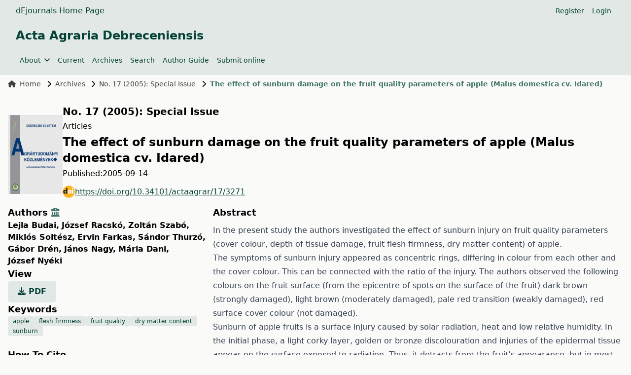

--- FILE ---
content_type: text/html; charset=utf-8
request_url: https://ojs.lib.unideb.hu/actaagrar/article/view/3271?articlesBySameAuthorPage=6?articlesBySameAuthorPage=1?articlesBySameAuthorPage=5
body_size: 9289
content:
    


<!DOCTYPE html>
<html lang="en" xml:lang="en">


<head>
	<meta charset="utf-8">
	<meta name="viewport" content="width=device-width, initial-scale=1.0">
	<title>
		The effect of sunburn damage on the fruit quality parameters of apple (Malus domestica cv. Idared)
							| Acta Agraria Debreceniensis
			</title>

	
<meta name="generator" content="Open Journal Systems 3.4.0.9" />
<link rel="schema.DC" href="http://purl.org/dc/elements/1.1/" />
<meta name="DC.Creator.PersonalName" content="Lejla Budai"/>
<meta name="DC.Creator.PersonalName" content="József Racskó"/>
<meta name="DC.Creator.PersonalName" content="Zoltán Szabó"/>
<meta name="DC.Creator.PersonalName" content="Miklós Soltész"/>
<meta name="DC.Creator.PersonalName" content="Ervin Farkas"/>
<meta name="DC.Creator.PersonalName" content="Sándor Thurzó"/>
<meta name="DC.Creator.PersonalName" content="Gábor Drén"/>
<meta name="DC.Creator.PersonalName" content="János Nagy"/>
<meta name="DC.Creator.PersonalName" content="Mária Dani"/>
<meta name="DC.Creator.PersonalName" content="József Nyéki"/>
<meta name="DC.Date.created" scheme="ISO8601" content="2005-09-14"/>
<meta name="DC.Date.dateSubmitted" scheme="ISO8601" content="2019-09-24"/>
<meta name="DC.Date.issued" scheme="ISO8601" content="2005-09-14"/>
<meta name="DC.Date.modified" scheme="ISO8601" content="2019-09-25"/>
<meta name="DC.Description" xml:lang="en" content="In the present study the authors investigated the effect of sunburn injury on fruit quality parameters (cover colour, depth of tissue damage, fruit flesh firmness, dry matter content) of apple.The symptoms of sunburn injury appeared as concentric rings, differing in colour from each other and the cover colour. This can be connected with the ratio of the injury. The authors observed the following colours on the fruit surface (from the epicentre of spots on the surface of the fruit) dark brown (strongly damaged), light brown (moderately damaged), pale red transition (weakly damaged), red surface cover colour (not damaged).Sunburn of apple fruits is a surface injury caused by solar radiation, heat and low relative humidity. In the initial phase, a light corky layer, golden or bronze discolouration and injuries of the epidermal tissue appear on the surface exposed to radiation. Thus, it detracts from the fruit’s appearance, but in most of the cases it would not cause serious damages in the epidermal tissue. The depth of tissue damage is not considerable, its values are between 1.5-2.0 mm in general. It is commonly known, that tissue structure of the apple fruit is not homogeneous. Accordingly, the degree of injury shows some differences under the different parts of the fruit surface.On the basis of the flesh firmness studies, it can be stated that the flesh firmness of the damaged parts increases due to the sunburn effect. This is due to the fact that the damaged plant cells die, the water content of the tissue decreases and it hardens. However, due to this reduction in the water content the dry matter content will increase."/>
<meta name="DC.Format" scheme="IMT" content="application/pdf"/>
<meta name="DC.Identifier" content="3271"/>
<meta name="DC.Identifier.pageNumber" content="55-64"/>
<meta name="DC.Identifier.DOI" content="10.34101/actaagrar/17/3271"/>
<meta name="DC.Identifier.URI" content="https://ojs.lib.unideb.hu/actaagrar/article/view/3271"/>
<meta name="DC.Language" scheme="ISO639-1" content="en"/>
<meta name="DC.Source" content="Acta Agraria Debreceniensis"/>
<meta name="DC.Source.ISSN" content="2416-1640"/>
<meta name="DC.Source.Issue" content="17"/>
<meta name="DC.Source.URI" content="https://ojs.lib.unideb.hu/actaagrar"/>
<meta name="DC.Subject" xml:lang="en" content="apple"/>
<meta name="DC.Subject" xml:lang="en" content="flesh firmness"/>
<meta name="DC.Subject" xml:lang="en" content="fruit quality"/>
<meta name="DC.Subject" xml:lang="en" content="dry matter content"/>
<meta name="DC.Subject" xml:lang="en" content="sunburn"/>
<meta name="DC.Title" content="The effect of sunburn damage on the fruit quality parameters of apple (Malus domestica cv. Idared)"/>
<meta name="DC.Type" content="Text.Serial.Journal"/>
<meta name="DC.Type.articleType" content="Articles"/>
<meta name="gs_meta_revision" content="1.1"/>
<meta name="citation_journal_title" content="Acta Agraria Debreceniensis"/>
<meta name="citation_journal_abbrev" content="Acta agrar. Debr."/>
<meta name="citation_issn" content="2416-1640"/> 
<meta name="citation_author" content="Lejla Budai"/>
<meta name="citation_author_institution" content="Debreceni Egyetem Agrártudományi Centrum, Szaktanácsadási és Fejlesztési Intézet, Debrecen"/>
<meta name="citation_author" content="József Racskó"/>
<meta name="citation_author_institution" content="Debreceni Egyetem Agrártudományi Centrum, Szaktanácsadási és Fejlesztési Intézet, Debrecen"/>
<meta name="citation_author" content="Zoltán Szabó"/>
<meta name="citation_author_institution" content="Debreceni Egyetem Agrártudományi Centrum, Szaktanácsadási és Fejlesztési Intézet, Debrecen"/>
<meta name="citation_author" content="Miklós Soltész"/>
<meta name="citation_author_institution" content="Kecskeméti Főiskola, Kertészeti Főiskolai Kar, Gyümölcstermesztési Tanszék, Kecskemét"/>
<meta name="citation_author" content="Ervin Farkas"/>
<meta name="citation_author_institution" content="Alma 2000 Kft, Nagykutas"/>
<meta name="citation_author" content="Sándor Thurzó"/>
<meta name="citation_author_institution" content="Debreceni Egyetem Agrártudományi Centrum, Szaktanácsadási és Fejlesztési Intézet, Debrecen"/>
<meta name="citation_author" content="Gábor Drén"/>
<meta name="citation_author_institution" content="Debreceni Egyetem Agrártudományi Centrum, Szaktanácsadási és Fejlesztési Intézet, Debrecen"/>
<meta name="citation_author" content="János Nagy"/>
<meta name="citation_author_institution" content="Debreceni Egyetem, Agrártudományi Centrum, MTA-DE Földm????veléstani és Területfejlesztési Kutatócsoport, Debrecen"/>
<meta name="citation_author" content="Mária Dani"/>
<meta name="citation_author_institution" content="Debreceni Egyetem Agrártudományi Centrum, Szaktanácsadási és Fejlesztési Intézet, Debrecen"/>
<meta name="citation_author" content="József Nyéki"/>
<meta name="citation_author_institution" content="Debreceni Egyetem Agrártudományi Centrum, Szaktanácsadási és Fejlesztési Intézet, Debrecen"/>
<meta name="citation_title" content="The effect of sunburn damage on the fruit quality parameters of apple (Malus domestica cv. Idared)"/>
<meta name="citation_language" content="en"/>
<meta name="citation_date" content="2005/09/14"/>
<meta name="citation_issue" content="17"/>
<meta name="citation_firstpage" content="55"/>
<meta name="citation_lastpage" content="64"/>
<meta name="citation_doi" content="10.34101/actaagrar/17/3271"/>
<meta name="citation_abstract_html_url" content="https://ojs.lib.unideb.hu/actaagrar/article/view/3271"/>
<meta name="citation_abstract" xml:lang="en" content="In the present study the authors investigated the effect of sunburn injury on fruit quality parameters (cover colour, depth of tissue damage, fruit flesh firmness, dry matter content) of apple.The symptoms of sunburn injury appeared as concentric rings, differing in colour from each other and the cover colour. This can be connected with the ratio of the injury. The authors observed the following colours on the fruit surface (from the epicentre of spots on the surface of the fruit) dark brown (strongly damaged), light brown (moderately damaged), pale red transition (weakly damaged), red surface cover colour (not damaged).Sunburn of apple fruits is a surface injury caused by solar radiation, heat and low relative humidity. In the initial phase, a light corky layer, golden or bronze discolouration and injuries of the epidermal tissue appear on the surface exposed to radiation. Thus, it detracts from the fruit’s appearance, but in most of the cases it would not cause serious damages in the epidermal tissue. The depth of tissue damage is not considerable, its values are between 1.5-2.0 mm in general. It is commonly known, that tissue structure of the apple fruit is not homogeneous. Accordingly, the degree of injury shows some differences under the different parts of the fruit surface.On the basis of the flesh firmness studies, it can be stated that the flesh firmness of the damaged parts increases due to the sunburn effect. This is due to the fact that the damaged plant cells die, the water content of the tissue decreases and it hardens. However, due to this reduction in the water content the dry matter content will increase."/>
<meta name="citation_keywords" xml:lang="en" content="apple"/>
<meta name="citation_keywords" xml:lang="en" content="flesh firmness"/>
<meta name="citation_keywords" xml:lang="en" content="fruit quality"/>
<meta name="citation_keywords" xml:lang="en" content="dry matter content"/>
<meta name="citation_keywords" xml:lang="en" content="sunburn"/>
<meta name="citation_pdf_url" content="https://ojs.lib.unideb.hu/actaagrar/article/download/3271/3235"/>
	<link rel="stylesheet" href="https://ojs.lib.unideb.hu/plugins/themes/deenkTheme/resources/css/tailwind.css?v=3.4.0.9" type="text/css" /><link rel="stylesheet" href="https://ojs.lib.unideb.hu/actaagrar/$$$call$$$/page/page/css?name=stylesheet" type="text/css" /><link rel="stylesheet" href="https://ojs.lib.unideb.hu/plugins/generic/orcidProfile/css/orcidProfile.css?v=3.4.0.9" type="text/css" /><link rel="stylesheet" href="https://ojs.lib.unideb.hu/plugins/generic/citationStyleLanguage/css/citationStyleLanguagePlugin.css?v=3.4.0.9" type="text/css" />
</head>
<body class="bg-stone-50 space-y-2 flex flex-col h-screen">
<header class="">
        <div class="bg-primary-10 p-1 px-4">
        <div class="container mx-auto px-4">
            <div class="flex justify-between items-center">
                <div class="flex gap-5 flex-wrap">
                                            <a href="https://ojs.lib.unideb.hu" class="nav-link text-decoration-none text-primary hover:text-primary-75"
                           target="_blank">dEjournals Home Page</a>
                                    </div>
                                <div class="hidden md:flex md:gap-2">
                        <nav class="hidden md:block" id="userMenu">
        <div class="container flex flex-wrap items-center justify-between mx-auto">
            <ul class="flex flex-row space-x-4 p-2 mt-0 text-sm font-medium">
                                    
                                            <li>
                            <a href="https://ojs.lib.unideb.hu/actaagrar/user/register"
                               class="block text-primary hover:text-primary-75 rounded"
                               aria-current="page">Register</a>
                        </li>
                    
                                                        
                                            <li>
                            <a href="https://ojs.lib.unideb.hu/actaagrar/login"
                               class="block text-primary hover:text-primary-75 rounded"
                               aria-current="page">Login</a>
                        </li>
                    
                                                                                            </ul>
        </div>
    </nav>

                                    </div>
                
                                <div class="block md:hidden">
                    <button type="button"
                            class="inline-flex items-center p-2 ml-3 text-sm text-primary hover:text-primary-75 rounded-lg md:hidden"
                            aria-expanded="false"
                            data-drawer-target="mobile-menu-drawer"
                            data-drawer-show="mobile-menu-drawer"
                            aria-controls="mobile-menu-drawer">
                        <span class="sr-only">Open main menu</span>
                        <i class="fa-solid fa-bars"></i>
                    </button>
                </div>

                <div id="mobile-menu-drawer"
                     class="fixed top-0 left-0 z-40 h-screen p-4 overflow-y-auto transition-transform -translate-x-full bg-primary-10 w-60"
                     tabindex="-1" aria-labelledby="Mobile Menu">
                    <div class="my-2 ml-auto mr-auto ">
                        <h5 class="text-primary text-center py-3">Acta Agraria Debreceniensis</h5>
                    </div>
                            <div class="block md:hidden">

                            
                
                                    <div>
                        <button type="button" class="flex items-center py-2 pr-4 w-full text-base font-normal text-primary hover:text-primary-75 transition duration-75 rounded-lg"
                                aria-controls="dropdown-example-88"
                                data-collapse-toggle="dropdown-example-88">
                            <span class="flex-1 text-left whitespace-nowrap" sidebar-toggle-item>About</span>
                            <i class="fa-solid fa-chevron-down"></i>
                        </button>

                        <div id="dropdown-example-88" class="hidden py-2 space-y-2">
                                                                                                <div class="pl-2">
                                        <a href="https://ojs.lib.unideb.hu/actaagrar/about"
                                           class="block px-4 py-2 text-primary hover:text-primary-75">About the Journal</a>
                                    </div>
                                                                                                                                <div class="pl-2">
                                        <a href="https://ojs.lib.unideb.hu/actaagrar/about/submissions"
                                           class="block px-4 py-2 text-primary hover:text-primary-75">Submissions</a>
                                    </div>
                                                                                                                                <div class="pl-2">
                                        <a href="https://ojs.lib.unideb.hu/actaagrar/about/editorialTeam"
                                           class="block px-4 py-2 text-primary hover:text-primary-75">Editorial Team</a>
                                    </div>
                                                                                                                                <div class="pl-2">
                                        <a href="https://ojs.lib.unideb.hu/actaagrar/ethicsandmalpractice"
                                           class="block px-4 py-2 text-primary hover:text-primary-75">Publication Ethics</a>
                                    </div>
                                                                                                                                <div class="pl-2">
                                        <a href="https://ojs.lib.unideb.hu/actaagrar/about/privacy"
                                           class="block px-4 py-2 text-primary hover:text-primary-75">Privacy Statement</a>
                                    </div>
                                                                                                                                <div class="pl-2">
                                        <a href="https://ojs.lib.unideb.hu/actaagrar/openaccessstatement"
                                           class="block px-4 py-2 text-primary hover:text-primary-75">Open Access Statement</a>
                                    </div>
                                                                                                                                <div class="pl-2">
                                        <a href="https://ojs.lib.unideb.hu/actaagrar/creativecommonsstatement"
                                           class="block px-4 py-2 text-primary hover:text-primary-75">Creative Common Statement</a>
                                    </div>
                                                                                                                                <div class="pl-2">
                                        <a href="https://ojs.lib.unideb.hu/actaagrar/copyright"
                                           class="block px-4 py-2 text-primary hover:text-primary-75">Copyright</a>
                                    </div>
                                                                                                                                <div class="pl-2">
                                        <a href="https://ojs.lib.unideb.hu/actaagrar/about/contact"
                                           class="block px-4 py-2 text-primary hover:text-primary-75">Contact</a>
                                    </div>
                                                                                    </div>
                    </div>
                                            
                                    <a href="https://ojs.lib.unideb.hu/actaagrar/issue/current"
                       class="block py-2 pr-4 rounded text-primary hover:text-primary-75"
                       aria-current="page">Current</a>
                
                                            
                                    <a href="https://ojs.lib.unideb.hu/actaagrar/issue/archive"
                       class="block py-2 pr-4 rounded text-primary hover:text-primary-75"
                       aria-current="page">Archives</a>
                
                                            
                                    <a href="https://ojs.lib.unideb.hu/actaagrar/search"
                       class="block py-2 pr-4 rounded text-primary hover:text-primary-75"
                       aria-current="page">Search</a>
                
                                            
                                    <a href="https://ojs.lib.unideb.hu/actaagrar/about/submissions"
                       class="block py-2 pr-4 rounded text-primary hover:text-primary-75"
                       aria-current="page">Author Guide</a>
                
                                            
                                    <a href="https://ojs.lib.unideb.hu/actaagrar/submission/wizard"
                       class="block py-2 pr-4 rounded text-primary hover:text-primary-75"
                       aria-current="page">Submit online</a>
                
                                                                
        </div>


                    <div class="h-px bg-primary-50 my-2"></div>
                            <div class="block md:hidden">

                            
                                    <a href="https://ojs.lib.unideb.hu/actaagrar/user/register"
                       class="block py-2 pr-4 rounded text-primary hover:text-primary-75"
                       aria-current="page">Register</a>
                
                                            
                                    <a href="https://ojs.lib.unideb.hu/actaagrar/login"
                       class="block py-2 pr-4 rounded text-primary hover:text-primary-75"
                       aria-current="page">Login</a>
                
                                                                
        </div>


                                    </div>

                            </div>
        </div>
    </div>
    
    
    <div class="bg-primary-10 p-3 px-4">
        <div class="container mx-auto px-4 mb-4 flex flex-row  items-center ">
            <a href="    https://ojs.lib.unideb.hu/actaagrar/index
"
               class="flex  text-primary flex-row flex-wrap justify-center text-center items-center gap-5 hover:text-primary-75 hover:underline">
                                                                                <h3>Acta Agraria Debreceniensis</h3>
                                    
            </a>
        </div>
        <div class="container mx-auto px-4 flex flex-row items-center ">
            <div class="hidden md:flex md:gap-2">
                    <nav class="hidden md:block" id="primaryMenu">
        <div class="container flex flex-wrap items-center justify-between mx-auto">
            <ul class="flex flex-row space-x-4 p-2 mt-0 text-sm font-medium">
                                    
                    
                                            <li>
                            <button id="dropdownNavbarLink"
                                    data-dropdown-toggle="dropdownNavbar-88"
                                    class="flex items-center justify-between font-medium rounded text-primary hover:text-primary-75 w-auto">
                                About
                                <i class="fa-solid fa-angle-down ml-2"></i>
                            </button>
                            <div id="dropdownNavbar-88"
                                 class="z-10 hidden font-normal bg-white rounded-lg shadow w-44">
                                <ul class="py-2 text-sm text-stone-700 " aria-labelledby="dropdownLargeButton">
                                                                                                                        <li>
                                                <a href="https://ojs.lib.unideb.hu/actaagrar/about"
                                                   class="block px-4 py-2 hover:text-primary hover:bg-primary-10">About the Journal</a>
                                            </li>
                                                                                                                                                                <li>
                                                <a href="https://ojs.lib.unideb.hu/actaagrar/about/submissions"
                                                   class="block px-4 py-2 hover:text-primary hover:bg-primary-10">Submissions</a>
                                            </li>
                                                                                                                                                                <li>
                                                <a href="https://ojs.lib.unideb.hu/actaagrar/about/editorialTeam"
                                                   class="block px-4 py-2 hover:text-primary hover:bg-primary-10">Editorial Team</a>
                                            </li>
                                                                                                                                                                <li>
                                                <a href="https://ojs.lib.unideb.hu/actaagrar/ethicsandmalpractice"
                                                   class="block px-4 py-2 hover:text-primary hover:bg-primary-10">Publication Ethics</a>
                                            </li>
                                                                                                                                                                <li>
                                                <a href="https://ojs.lib.unideb.hu/actaagrar/about/privacy"
                                                   class="block px-4 py-2 hover:text-primary hover:bg-primary-10">Privacy Statement</a>
                                            </li>
                                                                                                                                                                <li>
                                                <a href="https://ojs.lib.unideb.hu/actaagrar/openaccessstatement"
                                                   class="block px-4 py-2 hover:text-primary hover:bg-primary-10">Open Access Statement</a>
                                            </li>
                                                                                                                                                                <li>
                                                <a href="https://ojs.lib.unideb.hu/actaagrar/creativecommonsstatement"
                                                   class="block px-4 py-2 hover:text-primary hover:bg-primary-10">Creative Common Statement</a>
                                            </li>
                                                                                                                                                                <li>
                                                <a href="https://ojs.lib.unideb.hu/actaagrar/copyright"
                                                   class="block px-4 py-2 hover:text-primary hover:bg-primary-10">Copyright</a>
                                            </li>
                                                                                                                                                                <li>
                                                <a href="https://ojs.lib.unideb.hu/actaagrar/about/contact"
                                                   class="block px-4 py-2 hover:text-primary hover:bg-primary-10">Contact</a>
                                            </li>
                                                                                                            </ul>
                            </div>
                        </li>
                                                        
                                            <li>
                            <a href="https://ojs.lib.unideb.hu/actaagrar/issue/current"
                               class="block text-primary hover:text-primary-75 rounded"
                               aria-current="page">Current</a>
                        </li>
                    
                                                        
                                            <li>
                            <a href="https://ojs.lib.unideb.hu/actaagrar/issue/archive"
                               class="block text-primary hover:text-primary-75 rounded"
                               aria-current="page">Archives</a>
                        </li>
                    
                                                        
                                            <li>
                            <a href="https://ojs.lib.unideb.hu/actaagrar/search"
                               class="block text-primary hover:text-primary-75 rounded"
                               aria-current="page">Search</a>
                        </li>
                    
                                                        
                                            <li>
                            <a href="https://ojs.lib.unideb.hu/actaagrar/about/submissions"
                               class="block text-primary hover:text-primary-75 rounded"
                               aria-current="page">Author Guide</a>
                        </li>
                    
                                                        
                                            <li>
                            <a href="https://ojs.lib.unideb.hu/actaagrar/submission/wizard"
                               class="block text-primary hover:text-primary-75 rounded"
                               aria-current="page">Submit online</a>
                        </li>
                    
                                                                                            </ul>
        </div>
    </nav>

            </div>
        </div>
    </div>

    
</header>

<main class="container mx-auto px-4 grow">

    <div class="">

        <div class="flex flex-col ">

    <nav class="hidden xl:flex mb-3" aria-label="Breadcrumb">
    <ol class="inline-flex items-center space-x-1 md:space-x-3">
        <li class="inline-flex items-center text-sm">
            <a class="inline-flex items-center font-medium text-stone-700 hover:text-primary-75"
               href="https://ojs.lib.unideb.hu/actaagrar/index">
                <i class="fa-solid fa-house mr-2"></i>
                Home
            </a>
        </li>
        <li class="inline-flex items-center text-sm">
            <i class="fa-solid fa-chevron-right mr-2"></i>
            <a class="inline-flex items-center font-medium text-stone-700 hover:text-primary-75"
               href="https://ojs.lib.unideb.hu/actaagrar/issue/archive">
                Archives
            </a>
        </li>
                    <li class="inline-flex items-center flex-nowrap shrink-0 text-sm">
                <i class="fa-solid fa-chevron-right mr-2"></i>
                <a class=" text-sm font-medium text-stone-700 hover:text-primary-75"
                   href="https://ojs.lib.unideb.hu/actaagrar/issue/view/223">
                    No. 17 (2005): Special Issue 
                </a>
            </li>
                <li class="inline-flex items-center text-sm truncate" aria-current="page">
            <i class="fa-solid fa-chevron-right mr-2"></i>
            <div class="text-primary-75 font-bold truncate">
                                    The effect of sunburn damage on the fruit quality parameters of apple (Malus domestica cv. Idared)
                            </div>
        </li>
    </ol>
</nav>

<article class="my-5">
        
    <div class="flex flex-col md:flex-row mb-1 gap-3 items-center">
                    <div>
                <div>
                                            <a
                                href="https://ojs.lib.unideb.hu/actaagrar/issue/view/223">
                            <img class="max-w-[160px] max-h-[160px]" src="https://ojs.lib.unideb.hu/public/journals/5/cover_issue_223_en_US.jpg"
                                 alt="">
                        </a>
                                    </div>
            </div>
        
        <div class="space-y-1">
            <div class="w-fit">
                <a class="text-decoration-none btn btn-link link-primary p-0"
                   href="https://ojs.lib.unideb.hu/actaagrar/issue/view/223">
                    <h4>No. 17 (2005): Special Issue </h4>
                </a>
            </div>
            <div class="article_section_title">
                Articles
            </div>
            <h3 class="page_title article-full-title">
                The effect of sunburn damage on the fruit quality parameters of apple (Malus domestica cv. Idared)
            </h3>

                                        <div class="flex flex-row gap-2 ">
                    <span>
                        Published:
                    </span>
                    <div>
                                                    <span>2005-09-14</span>
                                                                    </div>
                </div>
                        
            <div class="w-fit">

                                                                        <section class="item doi">
                        <span class="value">
						                        <a class="flex flex-row items-center break-all gap-2 text-primary underline hover:text-primary-50 my-3 "
                                                   href="https://doi.org/10.34101/actaagrar/17/3271"><img width="25px" height="25px" alt="DOI Link"
                                                                         src="https://ojs.lib.unideb.hu/plugins/themes/deenkTheme/resources/images/doi.png">https://doi.org/10.34101/actaagrar/17/3271
                        </a>
					</span>
                    </section>
                
            </div>


        </div>


    </div>

            
    <div class="flex flex-col md:flex-row mb-2 gap-2 ">

        <div class="flex flex-col gap-3 basis-full md:basis-4/12">
            
                            <h5>
                                            Authors
                                                                <button id="showAffiliations"
                                class="text-primary-75 hover:text-primary-50 focus:text-primary-50"
                                data-bs-toggle="tooltip" data-bs-placement="top"
                                title="Show Affiliation">
                            <i class="fa-solid fa-building-columns"></i>
                        </button>
                                    </h5>
                <div id="authors-list">
                                                                                                                                                                                                <div class="inline-block font-bold">
                                                        <a
                                    href="https://ojs.lib.unideb.hu/actaagrar/search?authors=%20Lejla%20Budai%20">
                                Lejla Budai<span
                                        class="authors-comma">, </span>
                            </a>
                        </div>
                        <div class="authors-affiliations border-l border-stone-300 pl-2 mb-2 text-stone-700 hidden">
                            Debreceni Egyetem Agrártudományi Centrum, Szaktanácsadási és Fejlesztési Intézet, Debrecen
                        </div>
                                                                                                                                                                                                <div class="inline-block font-bold">
                                                        <a
                                    href="https://ojs.lib.unideb.hu/actaagrar/search?authors=%20J%C3%B3zsef%20Racsk%C3%B3%20">
                                József Racskó<span
                                        class="authors-comma">, </span>
                            </a>
                        </div>
                        <div class="authors-affiliations border-l border-stone-300 pl-2 mb-2 text-stone-700 hidden">
                            Debreceni Egyetem Agrártudományi Centrum, Szaktanácsadási és Fejlesztési Intézet, Debrecen
                        </div>
                                                                                                                                                                                                <div class="inline-block font-bold">
                                                        <a
                                    href="https://ojs.lib.unideb.hu/actaagrar/search?authors=%20Zolt%C3%A1n%20Szab%C3%B3%20">
                                Zoltán Szabó<span
                                        class="authors-comma">, </span>
                            </a>
                        </div>
                        <div class="authors-affiliations border-l border-stone-300 pl-2 mb-2 text-stone-700 hidden">
                            Debreceni Egyetem Agrártudományi Centrum, Szaktanácsadási és Fejlesztési Intézet, Debrecen
                        </div>
                                                                                                                                                                                                <div class="inline-block font-bold">
                                                        <a
                                    href="https://ojs.lib.unideb.hu/actaagrar/search?authors=%20Mikl%C3%B3s%20Solt%C3%A9sz%20">
                                Miklós Soltész<span
                                        class="authors-comma">, </span>
                            </a>
                        </div>
                        <div class="authors-affiliations border-l border-stone-300 pl-2 mb-2 text-stone-700 hidden">
                            Kecskeméti Főiskola, Kertészeti Főiskolai Kar, Gyümölcstermesztési Tanszék, Kecskemét
                        </div>
                                                                                                                                                                                                <div class="inline-block font-bold">
                                                        <a
                                    href="https://ojs.lib.unideb.hu/actaagrar/search?authors=%20Ervin%20Farkas%20">
                                Ervin Farkas<span
                                        class="authors-comma">, </span>
                            </a>
                        </div>
                        <div class="authors-affiliations border-l border-stone-300 pl-2 mb-2 text-stone-700 hidden">
                            Alma 2000 Kft, Nagykutas
                        </div>
                                                                                                                                                                                                <div class="inline-block font-bold">
                                                        <a
                                    href="https://ojs.lib.unideb.hu/actaagrar/search?authors=%20S%C3%A1ndor%20Thurz%C3%B3%20">
                                Sándor Thurzó<span
                                        class="authors-comma">, </span>
                            </a>
                        </div>
                        <div class="authors-affiliations border-l border-stone-300 pl-2 mb-2 text-stone-700 hidden">
                            Debreceni Egyetem Agrártudományi Centrum, Szaktanácsadási és Fejlesztési Intézet, Debrecen
                        </div>
                                                                                                                                                                                                <div class="inline-block font-bold">
                                                        <a
                                    href="https://ojs.lib.unideb.hu/actaagrar/search?authors=%20G%C3%A1bor%20Dr%C3%A9n%20">
                                Gábor Drén<span
                                        class="authors-comma">, </span>
                            </a>
                        </div>
                        <div class="authors-affiliations border-l border-stone-300 pl-2 mb-2 text-stone-700 hidden">
                            Debreceni Egyetem Agrártudományi Centrum, Szaktanácsadási és Fejlesztési Intézet, Debrecen
                        </div>
                                                                                                                                                                                                <div class="inline-block font-bold">
                                                        <a
                                    href="https://ojs.lib.unideb.hu/actaagrar/search?authors=%20J%C3%A1nos%20Nagy%20">
                                János Nagy<span
                                        class="authors-comma">, </span>
                            </a>
                        </div>
                        <div class="authors-affiliations border-l border-stone-300 pl-2 mb-2 text-stone-700 hidden">
                            Debreceni Egyetem, Agrártudományi Centrum, MTA-DE Földm????veléstani és Területfejlesztési Kutatócsoport, Debrecen
                        </div>
                                                                                                                                                                                                <div class="inline-block font-bold">
                                                        <a
                                    href="https://ojs.lib.unideb.hu/actaagrar/search?authors=%20M%C3%A1ria%20Dani%20">
                                Mária Dani<span
                                        class="authors-comma">, </span>
                            </a>
                        </div>
                        <div class="authors-affiliations border-l border-stone-300 pl-2 mb-2 text-stone-700 hidden">
                            Debreceni Egyetem Agrártudományi Centrum, Szaktanácsadási és Fejlesztési Intézet, Debrecen
                        </div>
                                                                                                                                                                                                <div class="inline-block font-bold">
                                                        <a
                                    href="https://ojs.lib.unideb.hu/actaagrar/search?authors=%20J%C3%B3zsef%20Ny%C3%A9ki%20">
                                József Nyéki<span
                                        class="authors-comma"></span>
                            </a>
                        </div>
                        <div class="authors-affiliations border-l border-stone-300 pl-2 mb-2 text-stone-700 hidden">
                            Debreceni Egyetem Agrártudományi Centrum, Szaktanácsadási és Fejlesztési Intézet, Debrecen
                        </div>
                                    </div>
                        
            <div class="max-h-[200px]">

            </div>

                                        <h5>
                    View
                </h5>
                <div class="flex gap-2">
                    
                        
	
							

		
	<a class="text-decoration-none p-0 uppercase text-primary bg-primary-10 font-bold rounded-md px-5 py-2.5 hover:bg-primary-75 hover:text-white" id="galley-link"
		href="https://ojs.lib.unideb.hu/actaagrar/article/view/3271/3235">
		<span class="space-x-3">
			<i class="fa-solid fa-download"></i>
			pdf
		</span>
	</a>

                                    </div>
                                        
                                        <h5>Keywords</h5>
                <div class="flex flex-row gap-2 flex-wrap">
                                                                <a
                        class="bg-primary-10 text-primary text-xs font-medium px-2.5 py-0.5 rounded hover:bg-primary-75 hover:text-white"
                        href="https://ojs.lib.unideb.hu/actaagrar/search?query=apple">apple</a>                        <a
                        class="bg-primary-10 text-primary text-xs font-medium px-2.5 py-0.5 rounded hover:bg-primary-75 hover:text-white"
                        href="https://ojs.lib.unideb.hu/actaagrar/search?query=flesh%20firmness">flesh firmness</a>                        <a
                        class="bg-primary-10 text-primary text-xs font-medium px-2.5 py-0.5 rounded hover:bg-primary-75 hover:text-white"
                        href="https://ojs.lib.unideb.hu/actaagrar/search?query=fruit%20quality">fruit quality</a>                        <a
                        class="bg-primary-10 text-primary text-xs font-medium px-2.5 py-0.5 rounded hover:bg-primary-75 hover:text-white"
                        href="https://ojs.lib.unideb.hu/actaagrar/search?query=dry%20matter%20content">dry matter content</a>                        <a
                        class="bg-primary-10 text-primary text-xs font-medium px-2.5 py-0.5 rounded hover:bg-primary-75 hover:text-white"
                        href="https://ojs.lib.unideb.hu/actaagrar/search?query=sunburn">sunburn</a>                </div>
                        
                                    

            <div class="mt-3">

                    <h5 class="mt-3">
        How To Cite
    </h5>
    <div class="text-muted">Selected Style:
        <span id="citation-style">APA</span></div>
    <div id="citationOutput" role="region" aria-live="polite" class="text-sm break-all">
        <div class="csl-bib-body">
  <div class="csl-entry">Budai, L., Racskó, J., Szabó, Z., Soltész, M., Farkas, E., Thurzó, S., Drén, G., Nagy, J., Dani, M., &#38; Nyéki, J. (2005). The effect of sunburn damage on the fruit quality parameters of apple (Malus domestica cv. Idared). <i>Acta Agraria Debreceniensis</i>, <i>17</i>, 55-64. <a href="https://doi.org/10.34101/actaagrar/17/3271">https://doi.org/10.34101/actaagrar/17/3271</a></div>
</div>
    </div>
    <button id="citation-dropdown"
            class="button-primary p-2 mt-2 text-white"
            type="button">
        Citations Format
    </button>
    <!-- Dropdown menu -->
    <div id="dropdown"
         class="z-10 hidden bg-white divide-y divide-gray-100 rounded-lg shadow w-65 dark:bg-gray-700">
        <ul class="dropdown-menu">
            <div class="font-bold px-4 py-3 text-sm text-gray-900">
                Citations
            </div>
                            <li>
                    <a class="px-4 py-1 dropdown-cite-link dropdown-item citation-dropdown-item block hover:bg-stone-100"
                       aria-controls="citationOutput"
                       href="https://ojs.lib.unideb.hu/actaagrar/citationstylelanguage/get/acm-sig-proceedings?submissionId=3271&amp;publicationId=2798&amp;issueId=223"
                       data-load-citation
                       data-json-href="https://ojs.lib.unideb.hu/actaagrar/citationstylelanguage/get/acm-sig-proceedings?submissionId=3271&amp;publicationId=2798&amp;issueId=223&amp;return=json">
                        ACM</a></li>
                            <li>
                    <a class="px-4 py-1 dropdown-cite-link dropdown-item citation-dropdown-item block hover:bg-stone-100"
                       aria-controls="citationOutput"
                       href="https://ojs.lib.unideb.hu/actaagrar/citationstylelanguage/get/acs-nano?submissionId=3271&amp;publicationId=2798&amp;issueId=223"
                       data-load-citation
                       data-json-href="https://ojs.lib.unideb.hu/actaagrar/citationstylelanguage/get/acs-nano?submissionId=3271&amp;publicationId=2798&amp;issueId=223&amp;return=json">
                        ACS</a></li>
                            <li>
                    <a class="px-4 py-1 dropdown-cite-link dropdown-item citation-dropdown-item block hover:bg-stone-100"
                       aria-controls="citationOutput"
                       href="https://ojs.lib.unideb.hu/actaagrar/citationstylelanguage/get/apa?submissionId=3271&amp;publicationId=2798&amp;issueId=223"
                       data-load-citation
                       data-json-href="https://ojs.lib.unideb.hu/actaagrar/citationstylelanguage/get/apa?submissionId=3271&amp;publicationId=2798&amp;issueId=223&amp;return=json">
                        APA</a></li>
                            <li>
                    <a class="px-4 py-1 dropdown-cite-link dropdown-item citation-dropdown-item block hover:bg-stone-100"
                       aria-controls="citationOutput"
                       href="https://ojs.lib.unideb.hu/actaagrar/citationstylelanguage/get/associacao-brasileira-de-normas-tecnicas?submissionId=3271&amp;publicationId=2798&amp;issueId=223"
                       data-load-citation
                       data-json-href="https://ojs.lib.unideb.hu/actaagrar/citationstylelanguage/get/associacao-brasileira-de-normas-tecnicas?submissionId=3271&amp;publicationId=2798&amp;issueId=223&amp;return=json">
                        ABNT</a></li>
                            <li>
                    <a class="px-4 py-1 dropdown-cite-link dropdown-item citation-dropdown-item block hover:bg-stone-100"
                       aria-controls="citationOutput"
                       href="https://ojs.lib.unideb.hu/actaagrar/citationstylelanguage/get/chicago-author-date?submissionId=3271&amp;publicationId=2798&amp;issueId=223"
                       data-load-citation
                       data-json-href="https://ojs.lib.unideb.hu/actaagrar/citationstylelanguage/get/chicago-author-date?submissionId=3271&amp;publicationId=2798&amp;issueId=223&amp;return=json">
                        Chicago</a></li>
                            <li>
                    <a class="px-4 py-1 dropdown-cite-link dropdown-item citation-dropdown-item block hover:bg-stone-100"
                       aria-controls="citationOutput"
                       href="https://ojs.lib.unideb.hu/actaagrar/citationstylelanguage/get/harvard-cite-them-right?submissionId=3271&amp;publicationId=2798&amp;issueId=223"
                       data-load-citation
                       data-json-href="https://ojs.lib.unideb.hu/actaagrar/citationstylelanguage/get/harvard-cite-them-right?submissionId=3271&amp;publicationId=2798&amp;issueId=223&amp;return=json">
                        Harvard</a></li>
                            <li>
                    <a class="px-4 py-1 dropdown-cite-link dropdown-item citation-dropdown-item block hover:bg-stone-100"
                       aria-controls="citationOutput"
                       href="https://ojs.lib.unideb.hu/actaagrar/citationstylelanguage/get/ieee?submissionId=3271&amp;publicationId=2798&amp;issueId=223"
                       data-load-citation
                       data-json-href="https://ojs.lib.unideb.hu/actaagrar/citationstylelanguage/get/ieee?submissionId=3271&amp;publicationId=2798&amp;issueId=223&amp;return=json">
                        IEEE</a></li>
                            <li>
                    <a class="px-4 py-1 dropdown-cite-link dropdown-item citation-dropdown-item block hover:bg-stone-100"
                       aria-controls="citationOutput"
                       href="https://ojs.lib.unideb.hu/actaagrar/citationstylelanguage/get/modern-language-association?submissionId=3271&amp;publicationId=2798&amp;issueId=223"
                       data-load-citation
                       data-json-href="https://ojs.lib.unideb.hu/actaagrar/citationstylelanguage/get/modern-language-association?submissionId=3271&amp;publicationId=2798&amp;issueId=223&amp;return=json">
                        MLA</a></li>
                            <li>
                    <a class="px-4 py-1 dropdown-cite-link dropdown-item citation-dropdown-item block hover:bg-stone-100"
                       aria-controls="citationOutput"
                       href="https://ojs.lib.unideb.hu/actaagrar/citationstylelanguage/get/turabian-fullnote-bibliography?submissionId=3271&amp;publicationId=2798&amp;issueId=223"
                       data-load-citation
                       data-json-href="https://ojs.lib.unideb.hu/actaagrar/citationstylelanguage/get/turabian-fullnote-bibliography?submissionId=3271&amp;publicationId=2798&amp;issueId=223&amp;return=json">
                        Turabian</a></li>
                            <li>
                    <a class="px-4 py-1 dropdown-cite-link dropdown-item citation-dropdown-item block hover:bg-stone-100"
                       aria-controls="citationOutput"
                       href="https://ojs.lib.unideb.hu/actaagrar/citationstylelanguage/get/vancouver?submissionId=3271&amp;publicationId=2798&amp;issueId=223"
                       data-load-citation
                       data-json-href="https://ojs.lib.unideb.hu/actaagrar/citationstylelanguage/get/vancouver?submissionId=3271&amp;publicationId=2798&amp;issueId=223&amp;return=json">
                        Vancouver</a></li>
                            <li>
                    <a class="px-4 py-1 dropdown-cite-link dropdown-item citation-dropdown-item block hover:bg-stone-100"
                       aria-controls="citationOutput"
                       href="https://ojs.lib.unideb.hu/actaagrar/citationstylelanguage/get/ama?submissionId=3271&amp;publicationId=2798&amp;issueId=223"
                       data-load-citation
                       data-json-href="https://ojs.lib.unideb.hu/actaagrar/citationstylelanguage/get/ama?submissionId=3271&amp;publicationId=2798&amp;issueId=223&amp;return=json">
                        AMA</a></li>
                                        <hr class="dropdown-divider">
                <div class="font-bold px-4 py-3 text-sm text-gray-900">
                    Download Citations
                </div>
                                    <a class="px-4 py-1 citation-dropdown-item block hover:bg-stone-100"
                       href="https://ojs.lib.unideb.hu/actaagrar/citationstylelanguage/download/ris?submissionId=3271&amp;publicationId=2798&amp;issueId=223">
                        <span class="fa-solid fa-download fa-fw text-primary-75"></span>
                        Endnote/Zotero/Mendeley (RIS)
                    </a>
                                    <a class="px-4 py-1 citation-dropdown-item block hover:bg-stone-100"
                       href="https://ojs.lib.unideb.hu/actaagrar/citationstylelanguage/download/bibtex?submissionId=3271&amp;publicationId=2798&amp;issueId=223">
                        <span class="fa-solid fa-download fa-fw text-primary-75"></span>
                        BibTeX
                    </a>
                                    </ul>


    </div>


            </div>

        </div>

        <div class="basis-full md:basis-8/12">

                            <h5>
                    Abstract
                </h5>
                <div class="prose max-w-none my-2">
                    <p>In the present study the authors investigated the effect of sunburn injury on fruit quality parameters (cover colour, depth of tissue damage, fruit flesh firmness, dry matter content) of apple.<br>The symptoms of sunburn injury appeared as concentric rings, differing in colour from each other and the cover colour. This can be connected with the ratio of the injury. The authors observed the following colours on the fruit surface (from the epicentre of spots on the surface of the fruit) dark brown (strongly damaged), light brown (moderately damaged), pale red transition (weakly damaged), red surface cover colour (not damaged).<br>Sunburn of apple fruits is a surface injury caused by solar radiation, heat and low relative humidity. In the initial phase, a light corky layer, golden or bronze discolouration and injuries of the epidermal tissue appear on the surface exposed to radiation. Thus, it detracts from the fruit’s appearance, but in most of the cases it would not cause serious damages in the epidermal tissue. The depth of tissue damage is not considerable, its values are between 1.5-2.0 mm in general. It is commonly known, that tissue structure of the apple fruit is not homogeneous. Accordingly, the degree of injury shows some differences under the different parts of the fruit surface.<br>On the basis of the flesh firmness studies, it can be stated that the flesh firmness of the damaged parts increases due to the sunburn effect. This is due to the fact that the damaged plant cells die, the water content of the tissue decreases and it hardens. However, due to this reduction in the water content the dry matter content will increase.</p>
                </div>
            
            

        </div>
    </div>

    
</article>

<div class="footer-hook-block">
    <div>
                        <h5>Most read articles by the same author(s)</h5>
            <div class="prose max-w-none">
                                                                                                    <div>
                                                    Károly Bakos,
                                                    Attila Dobos,
                                                    János Nagy,
                                                <a href="https://ojs.lib.unideb.hu/actaagrar/article/view/2027">
                            Examination of soil parameters based on the evaluation of the spectroradiometric reflectance characteristics of the topsoil
                        </a>
                        <a href="https://ojs.lib.unideb.hu/actaagrar/issue/view/138">
                            Acta Agraria Debreceniensis: No. 60 (2014)
                        </a>
                    </div>
                                                                                                    <div>
                                                    József Racskó,
                                                    Zoltán Szabó,
                                                    László Lakatos,
                                                    Gábor Lőrinczy,
                                                    József Nyéki,
                                                <a href="https://ojs.lib.unideb.hu/actaagrar/article/view/3143">
                            The Effect of Sunburn on Fruit Quality of cv. Idared Apple
                        </a>
                        <a href="https://ojs.lib.unideb.hu/actaagrar/issue/view/215">
                            Acta Agraria Debreceniensis: No. 19 (2006)
                        </a>
                    </div>
                                                                                                    <div>
                                                    József Mikita,
                                                    János Nagy,
                                                <a href="https://ojs.lib.unideb.hu/actaagrar/article/view/3123">
                            Open Method of Coordination in the European research policy
                        </a>
                        <a href="https://ojs.lib.unideb.hu/actaagrar/issue/view/213">
                            Acta Agraria Debreceniensis: No. 27 (2007)
                        </a>
                    </div>
                                                                                                    <div>
                                                    Miklós Fári,
                                                    István Gonda,
                                                    Sándor Hodossi,
                                                    Zoltán Kováts,
                                                    Péter Lévai,
                                                    Miklós Soltész,
                                                    Zoltán Szabó,
                                                    Lajos Szőke,
                                                    László Popovics,
                                                    József Nyéki,
                                                <a href="https://ojs.lib.unideb.hu/actaagrar/article/view/3266">
                            Will there be a horticultural triangle (cluster)? Thoughts about the reconstruction of the Hungarian horticulture between two European regions
                        </a>
                        <a href="https://ojs.lib.unideb.hu/actaagrar/issue/view/223">
                            Acta Agraria Debreceniensis: No. 17 (2005): Special Issue 
                        </a>
                    </div>
                                                                                                    <div>
                                                    A. Ezzat,
                                                    Zoltán Szabó,
                                                    A. K. Ammar,
                                                <a href="https://ojs.lib.unideb.hu/actaagrar/article/view/1997">
                            The role of some elicitors in inducing chilling stress resistance in apricot fruit
                        </a>
                        <a href="https://ojs.lib.unideb.hu/actaagrar/issue/view/137">
                            Acta Agraria Debreceniensis: No. 59 (2014)
                        </a>
                    </div>
                                                                                                    <div>
                                                    Éva Erdei,
                                                    István Pócsi,
                                                    Mónika Molnár,
                                                    Gyöngyi Gyémánt,
                                                    János Nagy,
                                                <a href="https://ojs.lib.unideb.hu/actaagrar/article/view/2655">
                            Determination of conversion rate values to characterise the ethanol production of the Kluyveromyces marxianus CBS712 fungus branch
                        </a>
                        <a href="https://ojs.lib.unideb.hu/actaagrar/issue/view/184">
                            Acta Agraria Debreceniensis: No. 42 (2010)
                        </a>
                    </div>
                                                                                                    <div>
                                                    István Sojnóczki,
                                                    János Nagy,
                                                    István Kecskés,
                                                <a href="https://ojs.lib.unideb.hu/actaagrar/article/view/13223">
                            Impact of tillage systems on maize emergence
                        </a>
                        <a href="https://ojs.lib.unideb.hu/actaagrar/issue/view/896">
                            Acta Agraria Debreceniensis: No. 2 (2023)
                        </a>
                    </div>
                                                                                                    <div>
                                                    Lajos Horváth,
                                                    Gábor Gyulai,
                                                    Zoltán Szabó,
                                                    Richárd Lágler,
                                                    Zoltán Tóth,
                                                    László Heszky,
                                                <a href="https://ojs.lib.unideb.hu/actaagrar/article/view/3108">
                            Morphological diversity of current melons (Cucumis melo) compared to a medieval type
                        </a>
                        <a href="https://ojs.lib.unideb.hu/actaagrar/issue/view/213">
                            Acta Agraria Debreceniensis: No. 27 (2007)
                        </a>
                    </div>
                                                                                                    <div>
                                                    Miklós Soltész,
                                                    József Nyéki,
                                                    Zoltán Szabó,
                                                <a href="https://ojs.lib.unideb.hu/actaagrar/article/view/3267">
                            Local strategical tasks in the Hungarian fruit production with respect to the global economic and climatic changes
                        </a>
                        <a href="https://ojs.lib.unideb.hu/actaagrar/issue/view/223">
                            Acta Agraria Debreceniensis: No. 17 (2005): Special Issue 
                        </a>
                    </div>
                                                                                                    <div>
                                                    József Racskó,
                                                <a href="https://ojs.lib.unideb.hu/actaagrar/article/view/3352">
                            Effect of Auxin-Synergistic Preparation and Fertilization on Fruit Setting and Fruit Quality ofApple
                        </a>
                        <a href="https://ojs.lib.unideb.hu/actaagrar/issue/view/227">
                            Acta Agraria Debreceniensis: No. 15 (2004)
                        </a>
                    </div>
                            </div>
            <div id="articlesBySameAuthorPages" class="page-links">
                <a href="https://ojs.lib.unideb.hu/actaagrar/article/view/3271?articlesBySameAuthorPage=1#articlesBySameAuthor" class="bg-primary text-white px-2 py-1.5 rounded-lg ">&lt;&lt;</a>&nbsp;<a href="https://ojs.lib.unideb.hu/actaagrar/article/view/3271?articlesBySameAuthorPage=5#articlesBySameAuthor" class="bg-primary text-white px-2 py-1.5 rounded-lg ">&lt;</a>&nbsp;<a href="https://ojs.lib.unideb.hu/actaagrar/article/view/3271?articlesBySameAuthorPage=1#articlesBySameAuthor" class="bg-primary text-white px-2 py-1.5 rounded-lg ">1</a>&nbsp;<a href="https://ojs.lib.unideb.hu/actaagrar/article/view/3271?articlesBySameAuthorPage=2#articlesBySameAuthor" class="bg-primary text-white px-2 py-1.5 rounded-lg ">2</a>&nbsp;<a href="https://ojs.lib.unideb.hu/actaagrar/article/view/3271?articlesBySameAuthorPage=3#articlesBySameAuthor" class="bg-primary text-white px-2 py-1.5 rounded-lg ">3</a>&nbsp;<a href="https://ojs.lib.unideb.hu/actaagrar/article/view/3271?articlesBySameAuthorPage=4#articlesBySameAuthor" class="bg-primary text-white px-2 py-1.5 rounded-lg ">4</a>&nbsp;<a href="https://ojs.lib.unideb.hu/actaagrar/article/view/3271?articlesBySameAuthorPage=5#articlesBySameAuthor" class="bg-primary text-white px-2 py-1.5 rounded-lg ">5</a>&nbsp;<a href="https://ojs.lib.unideb.hu/actaagrar/article/view/3271?articlesBySameAuthorPage=6#articlesBySameAuthor" class="bg-primary text-white px-2 py-1.5 rounded-lg ">6</a>&nbsp;<a href="https://ojs.lib.unideb.hu/actaagrar/article/view/3271?articlesBySameAuthorPage=7#articlesBySameAuthor" class="bg-primary text-white px-2 py-1.5 rounded-lg ">7</a>&nbsp;<a href="https://ojs.lib.unideb.hu/actaagrar/article/view/3271?articlesBySameAuthorPage=8#articlesBySameAuthor" class="bg-primary text-white px-2 py-1.5 rounded-lg ">8</a>&nbsp;<a href="https://ojs.lib.unideb.hu/actaagrar/article/view/3271?articlesBySameAuthorPage=7#articlesBySameAuthor" class="bg-primary text-white px-2 py-1.5 rounded-lg ">&gt;</a>&nbsp;<a href="https://ojs.lib.unideb.hu/actaagrar/article/view/3271?articlesBySameAuthorPage=8#articlesBySameAuthor" class="bg-primary text-white px-2 py-1.5 rounded-lg ">&gt;&gt;</a>&nbsp;
            </div>
            </div>
</div>


</div>


</div>
</main>
<footer class="bg-primary-10 p-5 px-4">
    <div class="container mx-auto px-4">

        <div class="grid grid-cols-2 items-center">

            <div class="col-span-2 md:col-span-1 grid grid-cols-2 gap-2 text-sm  text-stone-500  ">
                <div class="col-span-2 md:col-span-1">
                    <div class="text-xs uppercase">Support</div>
                    <table>
                        <tbody>
                        <tr>
                            <td>
                                                                    Name
                                                            </td>
                            <td class="font-semibold  text-stone-700   px-1">
                                                                    <span>
                                    Gyöngyi Kovács
                                </span>
                                                            </td>
                        </tr>
                        <tr>
                            <td>E-mail:</td>
                            <td class="font-semibold  text-stone-700   px-1">
                                <i class="fa-solid fa-envelope  text-stone-600  "></i>
                                                                    <a class="text-wrap hover:underline"
                                       href="mailto:kovacsgy@agr.unideb.hu">kovacsgy@agr.unideb.hu</a>
                                                            </td>
                        </tr>
                        </tbody>
                    </table>
                </div>
                                    <div class="col-span-2 md:col-span-1">
                        <div class="text-xs uppercase">ISSN</div>
                        <table>
                            <tbody>
                                                                                        <tr>
                                    <td>Print:</td>
                                    <td class="font-semibold  text-stone-700   px-1">
                                        2416-1640
                                    </td>
                                </tr>
                                                        </tbody>
                        </table>
                    </div>
                            </div>

            <div class="col-span-2 md:col-span-1 justify-center sm:justify-end flex items-center ">
                <div class="flex flex-col sm:flex-row flex-wrap items-center sm:items-end gap-3">
                    <a class="" href="https://lib.unideb.hu/">
                        <img class="h-12" src="https://ojs.lib.unideb.hu/plugins/themes/deenkTheme/resources/images/ud_logo.png" alt="UD">
                    </a>
                    <a class="" href="https://pkp.sfu.ca/ojs/">
                        <img class="h-12" src="https://ojs.lib.unideb.hu/plugins/themes/deenkTheme/resources/images/ojs_brand_black.png" alt="PKP OJS">
                    </a>
                    <a href="https://www.crossref.org/">
                        <img class="h-12" src="https://ojs.lib.unideb.hu/plugins/themes/deenkTheme/resources/images/crossref.png" alt="Crossref Member Badge">
                    </a>
                </div>
            </div>

        </div>

    </div>
</footer>

<script src="https://ojs.lib.unideb.hu/plugins/themes/deenkTheme/resources/js/libraries.bundle.js?v=3.4.0.9" type="text/javascript"></script><script src="https://ojs.lib.unideb.hu/plugins/themes/deenkTheme/resources/js/author_affiliation.js?v=3.4.0.9" type="text/javascript"></script><script src="https://ojs.lib.unideb.hu/plugins/themes/deenkTheme/resources/js/citation_style.js?v=3.4.0.9" type="text/javascript"></script><script src="https://ojs.lib.unideb.hu/plugins/themes/deenkTheme/resources/js/index_site.js?v=3.4.0.9" type="text/javascript"></script><script src="https://ojs.lib.unideb.hu/plugins/themes/deenkTheme/resources/js/journal_category.js?v=3.4.0.9" type="text/javascript"></script><script src="https://ojs.lib.unideb.hu/plugins/themes/deenkTheme/resources/js/alphabet_search.js?v=3.4.0.9" type="text/javascript"></script><script src="https://ojs.lib.unideb.hu/plugins/generic/citationStyleLanguage/js/articleCitation.js?v=3.4.0.9" type="text/javascript"></script><script type="text/javascript">
(function (w, d, s, l, i) { w[l] = w[l] || []; var f = d.getElementsByTagName(s)[0],
j = d.createElement(s), dl = l != 'dataLayer' ? '&l=' + l : ''; j.async = true;
j.src = 'https://www.googletagmanager.com/gtag/js?id=' + i + dl; f.parentNode.insertBefore(j, f);
function gtag(){dataLayer.push(arguments)}; gtag('js', new Date()); gtag('config', i); })
(window, document, 'script', 'dataLayer', 'UA-118055229-5');
</script>



</body>
</html>
